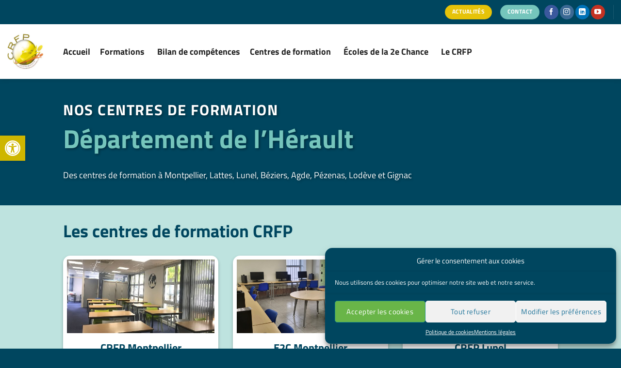

--- FILE ---
content_type: text/css; charset: UTF-8;charset=UTF-8
request_url: https://www.crfp.eu/wp-admin/admin-ajax.php?action=easy-facebook-likebox-customizer-style&ver=6.5.9
body_size: 1545
content:

.efbl_feed_wraper.efbl_skin_13502 .efbl-grid-skin .efbl-row.e-outer {
    grid-template-columns: repeat(auto-fill, minmax(33.33%, 1fr));
}


.efbl_feed_wraper.efbl_skin_13502 .efbl_feeds_holder.efbl_feeds_carousel {


}

.efbl_feed_wraper.efbl_skin_13502 .efbl_feeds_holder.efbl_feeds_carousel .owl-nav {

 display: flex;


}

.efbl_feed_wraper.efbl_skin_13502 .efbl_feeds_holder.efbl_feeds_carousel .owl-dots {

 display: block;


}

.efbl_feed_wraper.efbl_skin_13502 .efbl_feeds_holder.efbl_feeds_carousel .owl-dots .owl-dot span {


}

.efbl_feed_wraper.efbl_skin_13502 .efbl_feeds_holder.efbl_feeds_carousel .owl-dots .owl-dot.active span {


}

.efbl_feed_wraper.efbl_skin_13502 .efbl_load_more_holder a.efbl_load_more_btn span {


}

.efbl_feed_wraper.efbl_skin_13502 .efbl_load_more_holder a.efbl_load_more_btn:hover span {


}

.efbl_feed_wraper.efbl_skin_13502 .efbl_header {

 box-shadow: none;


}

.efbl_feed_wraper.efbl_skin_13502 .efbl_header .efbl_header_inner_wrap .efbl_header_content .efbl_header_meta .efbl_header_title {


}


.efbl_feed_wraper.efbl_skin_13502 .efbl_header .efbl_header_inner_wrap .efbl_header_img img {

 border-radius: 0;


}

.efbl_feed_wraper.efbl_skin_13502 .efbl_header .efbl_header_inner_wrap .efbl_header_content .efbl_header_meta .efbl_cat, .efbl_feed_wraper.efbl_skin_13502 .efbl_header .efbl_header_inner_wrap .efbl_header_content .efbl_header_meta .efbl_followers {


}

.efbl_feed_wraper.efbl_skin_13502 .efbl_header .efbl_header_inner_wrap .efbl_header_content .efbl_bio {


}

.efbl_feed_wraper.efbl_skin_13502 .efbl-story-wrapper, .efbl_feed_wraper.efbl_skin_13502 .efbl-story-wrapper .efbl-thumbnail-wrapper .efbl-thumbnail-col, .efbl_feed_wraper.efbl_skin_13502 .efbl-story-wrapper .efbl-post-footer {


}


.efbl_feed_wraper.efbl_skin_13502 .efbl-story-wrapper {
    box-shadow: none;
}


.efbl_feed_wraper.efbl_skin_13502 .efbl-story-wrapper .efbl-thumbnail-wrapper .efbl-thumbnail-col a img {


}

.efbl_feed_wraper.efbl_skin_13502 .efbl-story-wrapper, .efbl_feed_wraper.efbl_skin_13502 .efbl_feeds_carousel .efbl-story-wrapper .efbl-grid-wrapper {


}

.efbl_feed_wraper.efbl_skin_13502 .efbl-story-wrapper, .efbl_feed_wraper.efbl_skin_13502 .efbl-story-wrapper .efbl-feed-content > .efbl-d-flex .efbl-profile-title span, .efbl_feed_wraper.efbl_skin_13502 .efbl-story-wrapper .efbl-feed-content .description, .efbl_feed_wraper.efbl_skin_13502 .efbl-story-wrapper .efbl-feed-content .description a, .efbl_feed_wraper.efbl_skin_13502 .efbl-story-wrapper .efbl-feed-content .efbl_link_text, .efbl_feed_wraper.efbl_skin_13502 .efbl-story-wrapper .efbl-feed-content .efbl_link_text .efbl_title_link a {


}

.efbl_feed_wraper.efbl_skin_13502 .efbl-story-wrapper .efbl-post-footer .efbl-reacted-item, .efbl_feed_wraper.efbl_skin_13502 .efbl-story-wrapper .efbl-post-footer .efbl-reacted-item .efbl_all_comments_wrap {


}

.efbl_feed_wraper.efbl_skin_13502 .efbl-story-wrapper .efbl-overlay {


}

.efbl_feed_wraper.efbl_skin_13502 .efbl-story-wrapper .efbl-overlay .efbl_multimedia, .efbl_feed_wraper.efbl_skin_13502 .efbl-story-wrapper .efbl-overlay .icon-esf-video-camera {


}

.efbl_feed_wraper.efbl_skin_13502 .efbl-story-wrapper .efbl-post-footer .efbl-view-on-fb, .efbl_feed_wraper.efbl_skin_13502 .efbl-story-wrapper .efbl-post-footer .esf-share-wrapper .esf-share {


}

.efbl_feed_wraper.efbl_skin_13502 .efbl-story-wrapper .efbl-post-footer .efbl-view-on-fb:hover, .efbl_feed_wraper.efbl_skin_13502 .efbl-story-wrapper .efbl-post-footer .esf-share-wrapper .esf-share:hover {


}

.efbl_feed_popup_container .efbl-post-detail.efbl-popup-skin-13502 .efbl-d-columns-wrapper, .efbl_feed_popup_container .efbl-post-detail.efbl-popup-skin-13502 .efbl-d-columns-wrapper .efbl-caption::after {


}

.efbl_feed_popup_container .efbl-post-detail.efbl-popup-skin-13502 .efbl-d-columns-wrapper, .efbl_feed_popup_container .efbl-post-detail.efbl-popup-skin-13502 .efbl-d-columns-wrapper .efbl-caption .efbl-feed-description, .efbl_feed_popup_container .efbl-post-detail.efbl-popup-skin-13502 a, .efbl_feed_popup_container .efbl-post-detail.efbl-popup-skin-13502 span {


}

.efbl_feed_popup_container .efbl-post-detail.efbl-popup-skin-13502 .efbl-d-columns-wrapper .efbl-post-header {

 display: flex;


}

.efbl_feed_popup_container .efbl-post-detail.efbl-popup-skin-13502 .efbl-d-columns-wrapper .efbl-post-header .efbl-profile-image {

 display: block;


}

.efbl_feed_popup_container .efbl-post-detail.efbl-popup-skin-13502 .efbl-d-columns-wrapper .efbl-post-header h2 {


}

.efbl_feed_popup_container .efbl-post-detail.efbl-popup-skin-13502 .efbl-d-columns-wrapper .efbl-post-header span {


}

.efbl_feed_popup_container .efbl-post-detail.efbl-popup-skin-13502 .efbl-feed-description, .efbl_feed_popup_container .efbl-post-detail.efbl-popup-skin-13502 .efbl_link_text {

 display: block;


}

.efbl_feed_popup_container .efbl-post-detail.efbl-popup-skin-13502 .efbl-d-columns-wrapper .efbl-reactions-box {

 display: flex;


}

.efbl_feed_popup_container .efbl-post-detail.efbl-popup-skin-13502 .efbl-d-columns-wrapper .efbl-reactions-box .efbl-reactions span {


}


.efbl_feed_popup_container .efbl-post-detail.efbl-popup-skin-13502 .efbl-d-columns-wrapper .efbl-reactions-box .efbl-reactions .efbl_popup_likes_main {

 display: flex;


}

.efbl_feed_popup_container .efbl-post-detail.efbl-popup-skin-13502 .efbl-d-columns-wrapper .efbl-reactions-box .efbl-reactions .efbl-popup-comments-icon-wrapper {

 display: flex;


}

.efbl_feed_popup_container .efbl-post-detail.efbl-popup-skin-13502 .efbl-commnets, .efbl_feed_popup_container .efbl-post-detail.efbl-popup-skin-13502 .efbl-comments-list {

 display: block;


}

.efbl_feed_popup_container .efbl-post-detail.efbl-popup-skin-13502 .efbl-action-btn {

 display: block;


}

.efbl_feed_popup_container .efbl-post-detail.efbl-popup-skin-13502 .efbl-d-columns-wrapper .efbl-comments-list .efbl-comment-wrap {


}



.efbl_feed_wraper.efbl_skin_13503 .efbl-grid-skin .efbl-row.e-outer {
    grid-template-columns: repeat(auto-fill, minmax(33.33%, 1fr));
}


.efbl_feed_wraper.efbl_skin_13503 .efbl_feeds_holder.efbl_feeds_carousel {


}

.efbl_feed_wraper.efbl_skin_13503 .efbl_feeds_holder.efbl_feeds_carousel .owl-nav {

 display: flex;


}

.efbl_feed_wraper.efbl_skin_13503 .efbl_feeds_holder.efbl_feeds_carousel .owl-dots {

 display: block;


}

.efbl_feed_wraper.efbl_skin_13503 .efbl_feeds_holder.efbl_feeds_carousel .owl-dots .owl-dot span {


}

.efbl_feed_wraper.efbl_skin_13503 .efbl_feeds_holder.efbl_feeds_carousel .owl-dots .owl-dot.active span {


}

.efbl_feed_wraper.efbl_skin_13503 .efbl_load_more_holder a.efbl_load_more_btn span {


}

.efbl_feed_wraper.efbl_skin_13503 .efbl_load_more_holder a.efbl_load_more_btn:hover span {


}

.efbl_feed_wraper.efbl_skin_13503 .efbl_header {

 box-shadow: none;


}

.efbl_feed_wraper.efbl_skin_13503 .efbl_header .efbl_header_inner_wrap .efbl_header_content .efbl_header_meta .efbl_header_title {

 font-size: 21px;


}


.efbl_feed_wraper.efbl_skin_13503 .efbl_header .efbl_header_inner_wrap .efbl_header_img img {

 border-radius: 0;


}

.efbl_feed_wraper.efbl_skin_13503 .efbl_header .efbl_header_inner_wrap .efbl_header_content .efbl_header_meta .efbl_cat, .efbl_feed_wraper.efbl_skin_13503 .efbl_header .efbl_header_inner_wrap .efbl_header_content .efbl_header_meta .efbl_followers {


}

.efbl_feed_wraper.efbl_skin_13503 .efbl_header .efbl_header_inner_wrap .efbl_header_content .efbl_bio {


}

.efbl_feed_wraper.efbl_skin_13503 .efbl-story-wrapper, .efbl_feed_wraper.efbl_skin_13503 .efbl-story-wrapper .efbl-thumbnail-wrapper .efbl-thumbnail-col, .efbl_feed_wraper.efbl_skin_13503 .efbl-story-wrapper .efbl-post-footer {

 border-color: #c5cbd6;


}


.efbl_feed_wraper.efbl_skin_13503 .efbl-story-wrapper {
    box-shadow: none;
}


.efbl_feed_wraper.efbl_skin_13503 .efbl-story-wrapper .efbl-thumbnail-wrapper .efbl-thumbnail-col a img {

 outline-color: #c5cbd6;


}

.efbl_feed_wraper.efbl_skin_13503 .efbl-story-wrapper, .efbl_feed_wraper.efbl_skin_13503 .efbl_feeds_carousel .efbl-story-wrapper .efbl-grid-wrapper {

 background-color: #ffffff;


}

.efbl_feed_wraper.efbl_skin_13503 .efbl-story-wrapper, .efbl_feed_wraper.efbl_skin_13503 .efbl-story-wrapper .efbl-feed-content > .efbl-d-flex .efbl-profile-title span, .efbl_feed_wraper.efbl_skin_13503 .efbl-story-wrapper .efbl-feed-content .description, .efbl_feed_wraper.efbl_skin_13503 .efbl-story-wrapper .efbl-feed-content .description a, .efbl_feed_wraper.efbl_skin_13503 .efbl-story-wrapper .efbl-feed-content .efbl_link_text, .efbl_feed_wraper.efbl_skin_13503 .efbl-story-wrapper .efbl-feed-content .efbl_link_text .efbl_title_link a {


}

.efbl_feed_wraper.efbl_skin_13503 .efbl-story-wrapper .efbl-post-footer .efbl-reacted-item, .efbl_feed_wraper.efbl_skin_13503 .efbl-story-wrapper .efbl-post-footer .efbl-reacted-item .efbl_all_comments_wrap {


}

.efbl_feed_wraper.efbl_skin_13503 .efbl-story-wrapper .efbl-overlay {


}

.efbl_feed_wraper.efbl_skin_13503 .efbl-story-wrapper .efbl-overlay .efbl_multimedia, .efbl_feed_wraper.efbl_skin_13503 .efbl-story-wrapper .efbl-overlay .icon-esf-video-camera {


}

.efbl_feed_wraper.efbl_skin_13503 .efbl-story-wrapper .efbl-post-footer .efbl-view-on-fb, .efbl_feed_wraper.efbl_skin_13503 .efbl-story-wrapper .efbl-post-footer .esf-share-wrapper .esf-share {


}

.efbl_feed_wraper.efbl_skin_13503 .efbl-story-wrapper .efbl-post-footer .efbl-view-on-fb:hover, .efbl_feed_wraper.efbl_skin_13503 .efbl-story-wrapper .efbl-post-footer .esf-share-wrapper .esf-share:hover {


}

.efbl_feed_popup_container .efbl-post-detail.efbl-popup-skin-13503 .efbl-d-columns-wrapper, .efbl_feed_popup_container .efbl-post-detail.efbl-popup-skin-13503 .efbl-d-columns-wrapper .efbl-caption::after {


}

.efbl_feed_popup_container .efbl-post-detail.efbl-popup-skin-13503 .efbl-d-columns-wrapper, .efbl_feed_popup_container .efbl-post-detail.efbl-popup-skin-13503 .efbl-d-columns-wrapper .efbl-caption .efbl-feed-description, .efbl_feed_popup_container .efbl-post-detail.efbl-popup-skin-13503 a, .efbl_feed_popup_container .efbl-post-detail.efbl-popup-skin-13503 span {


}

.efbl_feed_popup_container .efbl-post-detail.efbl-popup-skin-13503 .efbl-d-columns-wrapper .efbl-post-header {

 display: flex;


}

.efbl_feed_popup_container .efbl-post-detail.efbl-popup-skin-13503 .efbl-d-columns-wrapper .efbl-post-header .efbl-profile-image {

 display: block;


}

.efbl_feed_popup_container .efbl-post-detail.efbl-popup-skin-13503 .efbl-d-columns-wrapper .efbl-post-header h2 {


}

.efbl_feed_popup_container .efbl-post-detail.efbl-popup-skin-13503 .efbl-d-columns-wrapper .efbl-post-header span {


}

.efbl_feed_popup_container .efbl-post-detail.efbl-popup-skin-13503 .efbl-feed-description, .efbl_feed_popup_container .efbl-post-detail.efbl-popup-skin-13503 .efbl_link_text {

 display: block;


}

.efbl_feed_popup_container .efbl-post-detail.efbl-popup-skin-13503 .efbl-d-columns-wrapper .efbl-reactions-box {

 display: flex;


}

.efbl_feed_popup_container .efbl-post-detail.efbl-popup-skin-13503 .efbl-d-columns-wrapper .efbl-reactions-box .efbl-reactions span {


}


.efbl_feed_popup_container .efbl-post-detail.efbl-popup-skin-13503 .efbl-d-columns-wrapper .efbl-reactions-box .efbl-reactions .efbl_popup_likes_main {

 display: flex;


}

.efbl_feed_popup_container .efbl-post-detail.efbl-popup-skin-13503 .efbl-d-columns-wrapper .efbl-reactions-box .efbl-reactions .efbl-popup-comments-icon-wrapper {

 display: flex;


}

.efbl_feed_popup_container .efbl-post-detail.efbl-popup-skin-13503 .efbl-commnets, .efbl_feed_popup_container .efbl-post-detail.efbl-popup-skin-13503 .efbl-comments-list {

 display: block;


}

.efbl_feed_popup_container .efbl-post-detail.efbl-popup-skin-13503 .efbl-action-btn {

 display: block;


}

.efbl_feed_popup_container .efbl-post-detail.efbl-popup-skin-13503 .efbl-d-columns-wrapper .efbl-comments-list .efbl-comment-wrap {


}



.efbl_feed_wraper.efbl_skin_13504 .efbl-grid-skin .efbl-row.e-outer {
    grid-template-columns: repeat(auto-fill, minmax(33.33%, 1fr));
}


.efbl_feed_wraper.efbl_skin_13504 .efbl_feeds_holder.efbl_feeds_carousel {


}

.efbl_feed_wraper.efbl_skin_13504 .efbl_feeds_holder.efbl_feeds_carousel .owl-nav {

 display: flex;


}

.efbl_feed_wraper.efbl_skin_13504 .efbl_feeds_holder.efbl_feeds_carousel .owl-dots {

 display: block;


}

.efbl_feed_wraper.efbl_skin_13504 .efbl_feeds_holder.efbl_feeds_carousel .owl-dots .owl-dot span {


}

.efbl_feed_wraper.efbl_skin_13504 .efbl_feeds_holder.efbl_feeds_carousel .owl-dots .owl-dot.active span {


}

.efbl_feed_wraper.efbl_skin_13504 .efbl_load_more_holder a.efbl_load_more_btn span {


}

.efbl_feed_wraper.efbl_skin_13504 .efbl_load_more_holder a.efbl_load_more_btn:hover span {


}

.efbl_feed_wraper.efbl_skin_13504 .efbl_header {

 box-shadow: none;


}

.efbl_feed_wraper.efbl_skin_13504 .efbl_header .efbl_header_inner_wrap .efbl_header_content .efbl_header_meta .efbl_header_title {


}


.efbl_feed_wraper.efbl_skin_13504 .efbl_header .efbl_header_inner_wrap .efbl_header_img img {

 border-radius: 0;


}

.efbl_feed_wraper.efbl_skin_13504 .efbl_header .efbl_header_inner_wrap .efbl_header_content .efbl_header_meta .efbl_cat, .efbl_feed_wraper.efbl_skin_13504 .efbl_header .efbl_header_inner_wrap .efbl_header_content .efbl_header_meta .efbl_followers {


}

.efbl_feed_wraper.efbl_skin_13504 .efbl_header .efbl_header_inner_wrap .efbl_header_content .efbl_bio {


}

.efbl_feed_wraper.efbl_skin_13504 .efbl-story-wrapper, .efbl_feed_wraper.efbl_skin_13504 .efbl-story-wrapper .efbl-thumbnail-wrapper .efbl-thumbnail-col, .efbl_feed_wraper.efbl_skin_13504 .efbl-story-wrapper .efbl-post-footer {


}


.efbl_feed_wraper.efbl_skin_13504 .efbl-story-wrapper {
    box-shadow: none;
}


.efbl_feed_wraper.efbl_skin_13504 .efbl-story-wrapper .efbl-thumbnail-wrapper .efbl-thumbnail-col a img {


}

.efbl_feed_wraper.efbl_skin_13504 .efbl-story-wrapper, .efbl_feed_wraper.efbl_skin_13504 .efbl_feeds_carousel .efbl-story-wrapper .efbl-grid-wrapper {


}

.efbl_feed_wraper.efbl_skin_13504 .efbl-story-wrapper, .efbl_feed_wraper.efbl_skin_13504 .efbl-story-wrapper .efbl-feed-content > .efbl-d-flex .efbl-profile-title span, .efbl_feed_wraper.efbl_skin_13504 .efbl-story-wrapper .efbl-feed-content .description, .efbl_feed_wraper.efbl_skin_13504 .efbl-story-wrapper .efbl-feed-content .description a, .efbl_feed_wraper.efbl_skin_13504 .efbl-story-wrapper .efbl-feed-content .efbl_link_text, .efbl_feed_wraper.efbl_skin_13504 .efbl-story-wrapper .efbl-feed-content .efbl_link_text .efbl_title_link a {


}

.efbl_feed_wraper.efbl_skin_13504 .efbl-story-wrapper .efbl-post-footer .efbl-reacted-item, .efbl_feed_wraper.efbl_skin_13504 .efbl-story-wrapper .efbl-post-footer .efbl-reacted-item .efbl_all_comments_wrap {


}

.efbl_feed_wraper.efbl_skin_13504 .efbl-story-wrapper .efbl-overlay {


}

.efbl_feed_wraper.efbl_skin_13504 .efbl-story-wrapper .efbl-overlay .efbl_multimedia, .efbl_feed_wraper.efbl_skin_13504 .efbl-story-wrapper .efbl-overlay .icon-esf-video-camera {


}

.efbl_feed_wraper.efbl_skin_13504 .efbl-story-wrapper .efbl-post-footer .efbl-view-on-fb, .efbl_feed_wraper.efbl_skin_13504 .efbl-story-wrapper .efbl-post-footer .esf-share-wrapper .esf-share {


}

.efbl_feed_wraper.efbl_skin_13504 .efbl-story-wrapper .efbl-post-footer .efbl-view-on-fb:hover, .efbl_feed_wraper.efbl_skin_13504 .efbl-story-wrapper .efbl-post-footer .esf-share-wrapper .esf-share:hover {


}

.efbl_feed_popup_container .efbl-post-detail.efbl-popup-skin-13504 .efbl-d-columns-wrapper, .efbl_feed_popup_container .efbl-post-detail.efbl-popup-skin-13504 .efbl-d-columns-wrapper .efbl-caption::after {


}

.efbl_feed_popup_container .efbl-post-detail.efbl-popup-skin-13504 .efbl-d-columns-wrapper, .efbl_feed_popup_container .efbl-post-detail.efbl-popup-skin-13504 .efbl-d-columns-wrapper .efbl-caption .efbl-feed-description, .efbl_feed_popup_container .efbl-post-detail.efbl-popup-skin-13504 a, .efbl_feed_popup_container .efbl-post-detail.efbl-popup-skin-13504 span {


}

.efbl_feed_popup_container .efbl-post-detail.efbl-popup-skin-13504 .efbl-d-columns-wrapper .efbl-post-header {

 display: flex;


}

.efbl_feed_popup_container .efbl-post-detail.efbl-popup-skin-13504 .efbl-d-columns-wrapper .efbl-post-header .efbl-profile-image {

 display: block;


}

.efbl_feed_popup_container .efbl-post-detail.efbl-popup-skin-13504 .efbl-d-columns-wrapper .efbl-post-header h2 {


}

.efbl_feed_popup_container .efbl-post-detail.efbl-popup-skin-13504 .efbl-d-columns-wrapper .efbl-post-header span {


}

.efbl_feed_popup_container .efbl-post-detail.efbl-popup-skin-13504 .efbl-feed-description, .efbl_feed_popup_container .efbl-post-detail.efbl-popup-skin-13504 .efbl_link_text {

 display: block;


}

.efbl_feed_popup_container .efbl-post-detail.efbl-popup-skin-13504 .efbl-d-columns-wrapper .efbl-reactions-box {

 display: flex;


}

.efbl_feed_popup_container .efbl-post-detail.efbl-popup-skin-13504 .efbl-d-columns-wrapper .efbl-reactions-box .efbl-reactions span {


}


.efbl_feed_popup_container .efbl-post-detail.efbl-popup-skin-13504 .efbl-d-columns-wrapper .efbl-reactions-box .efbl-reactions .efbl_popup_likes_main {

 display: flex;


}

.efbl_feed_popup_container .efbl-post-detail.efbl-popup-skin-13504 .efbl-d-columns-wrapper .efbl-reactions-box .efbl-reactions .efbl-popup-comments-icon-wrapper {

 display: flex;


}

.efbl_feed_popup_container .efbl-post-detail.efbl-popup-skin-13504 .efbl-commnets, .efbl_feed_popup_container .efbl-post-detail.efbl-popup-skin-13504 .efbl-comments-list {

 display: block;


}

.efbl_feed_popup_container .efbl-post-detail.efbl-popup-skin-13504 .efbl-action-btn {

 display: block;


}

.efbl_feed_popup_container .efbl-post-detail.efbl-popup-skin-13504 .efbl-d-columns-wrapper .efbl-comments-list .efbl-comment-wrap {


}



.efbl_feed_wraper.efbl_skin_13505 .efbl-grid-skin .efbl-row.e-outer {
    grid-template-columns: repeat(auto-fill, minmax(33.33%, 1fr));
}


.efbl_feed_wraper.efbl_skin_13505 .efbl_feeds_holder.efbl_feeds_carousel {


}

.efbl_feed_wraper.efbl_skin_13505 .efbl_feeds_holder.efbl_feeds_carousel .owl-nav {

 display: flex;


}

.efbl_feed_wraper.efbl_skin_13505 .efbl_feeds_holder.efbl_feeds_carousel .owl-dots {

 display: block;


}

.efbl_feed_wraper.efbl_skin_13505 .efbl_feeds_holder.efbl_feeds_carousel .owl-dots .owl-dot span {


}

.efbl_feed_wraper.efbl_skin_13505 .efbl_feeds_holder.efbl_feeds_carousel .owl-dots .owl-dot.active span {


}

.efbl_feed_wraper.efbl_skin_13505 .efbl_load_more_holder a.efbl_load_more_btn span {


}

.efbl_feed_wraper.efbl_skin_13505 .efbl_load_more_holder a.efbl_load_more_btn:hover span {


}

.efbl_feed_wraper.efbl_skin_13505 .efbl_header {

 box-shadow: none;


}

.efbl_feed_wraper.efbl_skin_13505 .efbl_header .efbl_header_inner_wrap .efbl_header_content .efbl_header_meta .efbl_header_title {


}


.efbl_feed_wraper.efbl_skin_13505 .efbl_header .efbl_header_inner_wrap .efbl_header_img img {

 border-radius: 0;


}

.efbl_feed_wraper.efbl_skin_13505 .efbl_header .efbl_header_inner_wrap .efbl_header_content .efbl_header_meta .efbl_cat, .efbl_feed_wraper.efbl_skin_13505 .efbl_header .efbl_header_inner_wrap .efbl_header_content .efbl_header_meta .efbl_followers {


}

.efbl_feed_wraper.efbl_skin_13505 .efbl_header .efbl_header_inner_wrap .efbl_header_content .efbl_bio {


}

.efbl_feed_wraper.efbl_skin_13505 .efbl-story-wrapper, .efbl_feed_wraper.efbl_skin_13505 .efbl-story-wrapper .efbl-thumbnail-wrapper .efbl-thumbnail-col, .efbl_feed_wraper.efbl_skin_13505 .efbl-story-wrapper .efbl-post-footer {


}


.efbl_feed_wraper.efbl_skin_13505 .efbl-story-wrapper {
    box-shadow: none;
}


.efbl_feed_wraper.efbl_skin_13505 .efbl-story-wrapper .efbl-thumbnail-wrapper .efbl-thumbnail-col a img {


}

.efbl_feed_wraper.efbl_skin_13505 .efbl-story-wrapper, .efbl_feed_wraper.efbl_skin_13505 .efbl_feeds_carousel .efbl-story-wrapper .efbl-grid-wrapper {


}

.efbl_feed_wraper.efbl_skin_13505 .efbl-story-wrapper, .efbl_feed_wraper.efbl_skin_13505 .efbl-story-wrapper .efbl-feed-content > .efbl-d-flex .efbl-profile-title span, .efbl_feed_wraper.efbl_skin_13505 .efbl-story-wrapper .efbl-feed-content .description, .efbl_feed_wraper.efbl_skin_13505 .efbl-story-wrapper .efbl-feed-content .description a, .efbl_feed_wraper.efbl_skin_13505 .efbl-story-wrapper .efbl-feed-content .efbl_link_text, .efbl_feed_wraper.efbl_skin_13505 .efbl-story-wrapper .efbl-feed-content .efbl_link_text .efbl_title_link a {


}

.efbl_feed_wraper.efbl_skin_13505 .efbl-story-wrapper .efbl-post-footer .efbl-reacted-item, .efbl_feed_wraper.efbl_skin_13505 .efbl-story-wrapper .efbl-post-footer .efbl-reacted-item .efbl_all_comments_wrap {


}

.efbl_feed_wraper.efbl_skin_13505 .efbl-story-wrapper .efbl-overlay {


}

.efbl_feed_wraper.efbl_skin_13505 .efbl-story-wrapper .efbl-overlay .efbl_multimedia, .efbl_feed_wraper.efbl_skin_13505 .efbl-story-wrapper .efbl-overlay .icon-esf-video-camera {


}

.efbl_feed_wraper.efbl_skin_13505 .efbl-story-wrapper .efbl-post-footer .efbl-view-on-fb, .efbl_feed_wraper.efbl_skin_13505 .efbl-story-wrapper .efbl-post-footer .esf-share-wrapper .esf-share {


}

.efbl_feed_wraper.efbl_skin_13505 .efbl-story-wrapper .efbl-post-footer .efbl-view-on-fb:hover, .efbl_feed_wraper.efbl_skin_13505 .efbl-story-wrapper .efbl-post-footer .esf-share-wrapper .esf-share:hover {


}

.efbl_feed_popup_container .efbl-post-detail.efbl-popup-skin-13505 .efbl-d-columns-wrapper, .efbl_feed_popup_container .efbl-post-detail.efbl-popup-skin-13505 .efbl-d-columns-wrapper .efbl-caption::after {


}

.efbl_feed_popup_container .efbl-post-detail.efbl-popup-skin-13505 .efbl-d-columns-wrapper, .efbl_feed_popup_container .efbl-post-detail.efbl-popup-skin-13505 .efbl-d-columns-wrapper .efbl-caption .efbl-feed-description, .efbl_feed_popup_container .efbl-post-detail.efbl-popup-skin-13505 a, .efbl_feed_popup_container .efbl-post-detail.efbl-popup-skin-13505 span {


}

.efbl_feed_popup_container .efbl-post-detail.efbl-popup-skin-13505 .efbl-d-columns-wrapper .efbl-post-header {

 display: flex;


}

.efbl_feed_popup_container .efbl-post-detail.efbl-popup-skin-13505 .efbl-d-columns-wrapper .efbl-post-header .efbl-profile-image {

 display: block;


}

.efbl_feed_popup_container .efbl-post-detail.efbl-popup-skin-13505 .efbl-d-columns-wrapper .efbl-post-header h2 {


}

.efbl_feed_popup_container .efbl-post-detail.efbl-popup-skin-13505 .efbl-d-columns-wrapper .efbl-post-header span {


}

.efbl_feed_popup_container .efbl-post-detail.efbl-popup-skin-13505 .efbl-feed-description, .efbl_feed_popup_container .efbl-post-detail.efbl-popup-skin-13505 .efbl_link_text {

 display: block;


}

.efbl_feed_popup_container .efbl-post-detail.efbl-popup-skin-13505 .efbl-d-columns-wrapper .efbl-reactions-box {

 display: flex;


}

.efbl_feed_popup_container .efbl-post-detail.efbl-popup-skin-13505 .efbl-d-columns-wrapper .efbl-reactions-box .efbl-reactions span {


}


.efbl_feed_popup_container .efbl-post-detail.efbl-popup-skin-13505 .efbl-d-columns-wrapper .efbl-reactions-box .efbl-reactions .efbl_popup_likes_main {

 display: flex;


}

.efbl_feed_popup_container .efbl-post-detail.efbl-popup-skin-13505 .efbl-d-columns-wrapper .efbl-reactions-box .efbl-reactions .efbl-popup-comments-icon-wrapper {

 display: flex;


}

.efbl_feed_popup_container .efbl-post-detail.efbl-popup-skin-13505 .efbl-commnets, .efbl_feed_popup_container .efbl-post-detail.efbl-popup-skin-13505 .efbl-comments-list {

 display: block;


}

.efbl_feed_popup_container .efbl-post-detail.efbl-popup-skin-13505 .efbl-action-btn {

 display: block;


}

.efbl_feed_popup_container .efbl-post-detail.efbl-popup-skin-13505 .efbl-d-columns-wrapper .efbl-comments-list .efbl-comment-wrap {


}


  